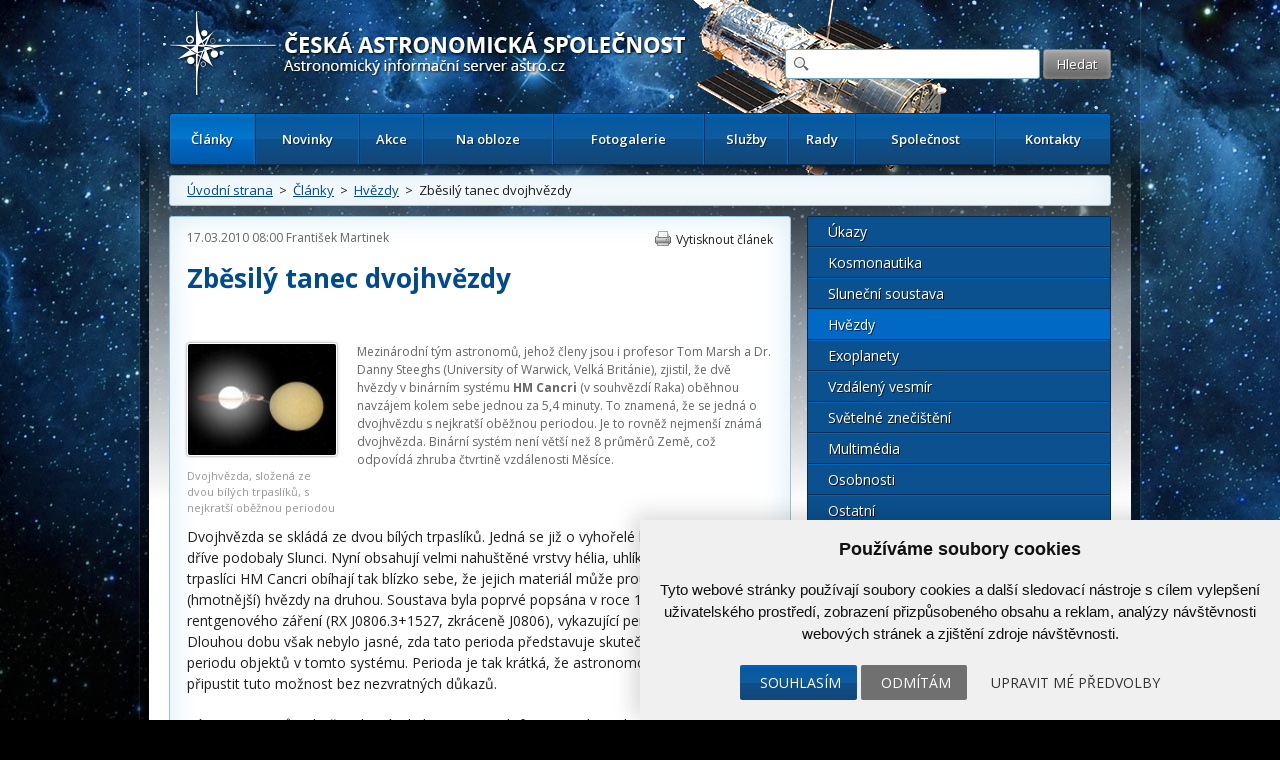

--- FILE ---
content_type: text/html; charset=UTF-8
request_url: https://www.astro.cz/clanky/hvezdy/zbesily-tanec-dvojhvezdy.html
body_size: 11874
content:

<!doctype html>
<html lang="cs" dir="ltr">
<head>
	<meta charset="utf-8" />


    <meta name="author" content="Česká astronomická společnost" />
    <meta name="description" content="" />
    <meta name="viewport" content="width=device-width,initial-scale=1" />


<meta name="google-site-verification" content="PfLehoREKw6Cjta5g3PsM87_8NVh2CRAkeVaPxrr2Q0" /><meta name="robots" content="ALL,FOLLOW" /><meta property="fb:admins" content="100001234747629" />
		<meta name="fb_app_id" content="133224690036944" />
		<meta property="og:title" content="Zběsilý tanec dvojhvězdy" />
		<meta property="og:type" content="article" />
		<meta property="og:site_name" content="ČAS" />
		<meta property="og:description" content="Dvojhvězda se skládá ze dvou bílých trpaslíků. Jedná se již o vyhořelé hvězdy, které se dříve" /><style>
            html {display: block !important;}
         </style>    <title>
		Zběsilý tanec dvojhvězdy  |  Hvězdy  |  Články | Astronomický informační server astro.cz	</title>
    
		<link href="https://fonts.googleapis.com/css?family=Open+Sans:300,300italic,400,400italic,600,600italic,700,700italic&amp;subset=latin,latin-ext" rel="stylesheet">
	<link rel="stylesheet" media="all" href="/_ui/css/main.css?5">
    <link rel="stylesheet" media="all" href="/style/autoSuggest.css">

<link rel="stylesheet" media="all" href="/_ui/css/jqueryUI/jquery-ui-1.8.23.custom.css">
<link rel="stylesheet" media="all" href="/_ui/css/jquery-ui-timepicker-addon.css">
<link rel="stylesheet" media="all" href="/_ui/css/responsive-tables.css">
<link href="/_ui/css/print.css" rel="stylesheet" media="print" />





<!--

<script src="/_ui/js/jquery-1.8.1.min.js"></script>
-->
<script src="https://ajax.googleapis.com/ajax/libs/jquery/1.8.1/jquery.min.js"></script><script src="https://cdnjs.cloudflare.com/ajax/libs/jquery-tools/1.2.7/jquery.tools.min.js"></script>
<script src="/_ui/js/jquery.plugin.js"></script>
<script src="/_ui/js/jquery.countdown.min.js"></script>
<script src="/_ui/js/jquery.countdown-cs.js"></script>
<!-- <script src="/_ui/js/jquery-ui-1.8.23.custom.min.js"></script> -->
<script type="text/javascript" src="https://ajax.googleapis.com/ajax/libs/jqueryui/1/jquery-ui.min.js"></script>
<script src="/_ui/js/jquery-ui-timepicker-addon.min.js"></script>
<script src="/_ui/js/jquery.colorbox-min.js"></script>
<script src="/_ui/js/responsive-tables.js"></script>
<script src="/script/jquery.autoSuggest.js"></script>



<!--
<script src="/script/all_in_one.js"></script>

-->



<!--[if lt IE 9]>
		<script src="http://html5shiv.googlecode.com/svn/trunk/html5.js"></script>
	<![endif]-->


	<!--[if lte IE 9]>
  	<link rel="stylesheet" type="text/css" media="all" href="/_ui/css/ie9.css">
	<![endif]-->
	<!--[if lte IE 8]>
  	<link rel="stylesheet" type="text/css" media="all" href="/_ui/css/ie8.css">
	<![endif]-->
	<!--[if lte IE 7]>
		<link rel="stylesheet" type="text/css" media="all" href="/_ui/css/ie.css">
	<![endif]--><script src="/_ui/js/main.js?4"></script><script type="text/javascript" src="/script/kalendar.js"></script>



<!-- Cookie Consent by https://www.CookieConsent.com -->
<script type="text/javascript" src="//www.cookieconsent.com/releases/4.0.0/cookie-consent.js" charset="UTF-8"></script>
<script type="text/javascript" charset="UTF-8">
document.addEventListener('DOMContentLoaded', function () {
cookieconsent.run({"notice_banner_type":"simple","consent_type":"express","palette":"light","language":"cs","page_load_consent_levels":["strictly-necessary"],"notice_banner_reject_button_hide":false,"preferences_center_close_button_hide":false,"website_name":"www.astro.cz","website_privacy_policy_url":""});


});


</script>


<!-- Google Tag Manager -->
<script>

var dataLayer = window.dataLayer || [];
function gtag(){
    dataLayer.push(arguments)
}

gtag('consent', 'default', {
    'ad_storage': 'denied',
    'analytics_storage': 'denied',
    'personalization_storage': 'denied',
    'functionality_storage': 'denied'
});

</script>

<!-- Google Tag Manager -->
<script>(function(w,d,s,l,i){w[l]=w[l]||[];w[l].push({'gtm.start':
new Date().getTime(),event:'gtm.js'});var f=d.getElementsByTagName(s)[0],
j=d.createElement(s),dl=l!='dataLayer'?'&l='+l:'';j.async=true;j.src=
'https://www.googletagmanager.com/gtm.js?id='+i+dl;f.parentNode.insertBefore(j,f);
})(window,document,'script','dataLayer','GTM-5S35R69');</script>
<!-- End Google Tag Manager -->


<!-- Unnamed script -->
<script type="text/plain" cookie-consent="functionality">


</script>
<!-- end of Unnamed script-->

<!-- Unnamed script -->
<script type="text/plain" cookie-consent="functionality">

    gtag('consent', 'update', {
        'functionality_storage': 'granted'
    });

</script>
<!-- end of Unnamed script-->

<!-- Unnamed script -->
<script type="text/plain" cookie-consent="tracking">

    gtag('consent', 'update', {
        'analytics_storage': 'granted'
    });


</script>
<!-- end of Unnamed script-->

<!-- Unnamed script -->
<script type="text/plain" cookie-consent="targeting">
    gtag('consent', 'update', {
        'ad_storage': 'granted'
    });

</script>
<!-- end of Unnamed script-->

    <!-- Hotjar Tracking Code for www.astro.cz -->
<script type="text/plain" cookie-consent="tracking">
    (function(f,b){
        var c;
        f.hj=f.hj||function(){(f.hj.q=f.hj.q||[]).push(arguments)};
        f._hjSettings={hjid:25765, hjsv:3};
        c=b.createElement("script");c.async=1;
        c.src="//static.hotjar.com/c/hotjar-25765.js?sv=3";
        b.getElementsByTagName("head")[0].appendChild(c);
    })(window,document);
</script>

</head>

<body>

<!-- Google Tag Manager (noscript) -->
<noscript><iframe src="https://www.googletagmanager.com/ns.html?id=GTM-5S35R69"
height="0" width="0" style="display:none;visibility:hidden"></iframe></noscript>
<!-- End Google Tag Manager (noscript) -->


	<div id="fb-root"></div>
	<script type="text/plain" cookie-consent="tracking">(function(d, s, id) {
			var js, fjs = d.getElementsByTagName(s)[0];
			if (d.getElementById(id)) return;
			js = d.createElement(s); js.id = id;
			js.src = "//connect.facebook.net/cs_CZ/all.js#xfbml=1";
			fjs.parentNode.insertBefore(js, fjs);
	}(document, 'script', 'facebook-jssdk'));</script>



<!-- / gallery -->


					<div class="dialog" title="Fotogalerie">

						<div class="dialog-inner">

							<div class="gallery-window">

								
								

								<div class="gallery-thumbs">

									<div class="paging">
										<a href="#" class="prev-image">&lt;</a>
										<a href="#" class="next-image">&gt;</a>
									</div>
									<!-- / paging -->

									<div class="gallery-thumbs-inner">

										<!--
<a href="_media/images/img_5.jpg" class="active">
											<img src="http://dummy.mirtes.cz/122x122" alt="" class="image">
										</a>

										<a href="_media/images/img_6.jpg">
											<img src="http://dummy.mirtes.cz/122x122/ffffff" alt="" class="image">
										</a>

										<a href="_media/images/img_7.jpg">
											<img src="http://dummy.mirtes.cz/122x122/eeeeee" alt="" class="image">
										</a>
-->

									</div>
									<!-- / gallery-thumbs-inner -->

								</div>
								<!-- / gallery-thumbs -->
                                
                                
                                <div class="gallery-image">

									
                                    <a href="#" target="_blank" title="Zobrazit fotku v originálním rozlišení v nové záložce"><img src="" alt="" /></a>
                                    <div style="padding:  10px 0;"><a style="color: white;" class="btn" href="#" target="_blank">Zobrazit fotku v originálním rozlišení v nové záložce</a></div>
                                    <p class="desc"></p>

								</div>
                                <!-- / gallery-image -->
                                

							</div>
							<!-- / gallery-window -->

						</div>
						<!-- / dialog-inner -->

					</div>
					<!-- / dialog -->
<div class="container">

	<div class="container-inner">

		<nav id="accessibility-nav">
			<ol>
				<li><a href="#navigation">Přejít k navigaci</a></li>
				<li><a href="#content">Přejít na obsah</a></li>
				<li><a href="#sidebar">Přejít k postrannímu sloupci</a></li>
				<li><a href="http://www.ippi.cz/klavesove-zkratky/zakladni.html" accesskey="1">Klávesové zkratky</a>
			</ol>
		</nav>
		<!-- / accessibility-nav -->
		<hr />

		<header id="header">

						<a href="/" rel="home" title="Přejít na domovskou stránku" class="site-name" accesskey="2"><span>Česká astronomická společnost - Informační astronomický server</span></a>
						<div class="login" style="visibility: hidden;">
				<a href="#">Přihlášení</a> &nbsp;|&nbsp;
				<a href="#">Registrace</a>
			</div>
			<!-- / login -->

			<form class="search" method="get" action="/hledat.html">
				<fieldset>
					<input type="text" class="glass" name="hledat" />
                    <input type="hidden" name="novinky" value="1" />
                    <input type="hidden" name="clanky" value="1" />
					<input type="submit" value="Hledat" name="vyhledat"/>
				</fieldset>
			</form>
			<!-- / search -->

			<nav id="navigation">
				<a href="#" class="toggle-menu">Zobrazit menu</a>
                <ul><li class="active"><a href="/clanky.html">Články</a></li><li><a href="/novinky.html">Novinky</a></li><li><a href="/kalendar-akci.html">Akce</a></li><li><a href="/na-obloze.html">Na obloze</a></li><li><a href="/fotogalerie.html">Fotogalerie</a></li><li><a href="/sluzby.html">Služby</a></li><li><a href="/rady.html">Rady</a></li><li><a href="/spolecnost.html">Společnost</a></li><li><a href="/kontakty.html">Kontakty</a></li></ul>
			</nav>
			<!-- / navigation -->

		</header>
		<!-- / header -->
		<hr />

        <div class="box box-breadcrumbs box-breadcrumbs"><a href="/">Úvodní strana</a> &nbsp;>&nbsp; <a href="/clanky.html">Články</a> &nbsp;>&nbsp; <a href="/clanky/hvezdy.html">Hvězdy</a> &nbsp;>&nbsp; Zběsilý tanec dvojhvězdy</div>

		<!-- / box -->



		<section id="content" class="">
<article class="box article article-detail"><header><div class="detail-header">
                        <time datetime="17.03.2010 08:00">17.03.2010 08:00</time>
                        <a href='/autori/frantisek-martinek.html'>František Martinek</a>
                        <a class="print" href="#">Vytisknout článek</a>
                        <!-- <a class="pdf" href="#">Uložit jako PDF</a> -->
                        </div><h1>Zběsilý tanec dvojhvězdy</h1><p class='perex'><p> <figure class='zarovnani_left' style='width: 150px'><a href="/_data/images/news/2010/03/15/hmcancri.jpg" class="gallery-thumb"  title="Dvojhvězda, složená ze dvou bílých trpaslíků, s nejkratší oběžnou periodou"><img src='/_data/images/news/2010/03/15/hmcancri_s.jpg'  alt="Dvojhvězda, složená ze dvou bílých trpaslíků, s nejkratší oběžnou periodou" title="Dvojhvězda, složená ze dvou bílých trpaslíků, s nejkratší oběžnou periodou" /></a><figcaption>Dvojhvězda, složená ze dvou bílých trpaslíků, s nejkratší oběžnou periodou</figcaption></figure>Mezinárodní tým astronomů, jehož členy jsou i profesor Tom Marsh a Dr. Danny Steeghs (University of Warwick, Velká Británie), zjistil, že dvě hvězdy v binárním systému <b>HM Cancri</b> (v souhvězdí Raka) oběhnou navzájem kolem sebe jednou za 5,4 minuty. To znamená, že se jedná o dvojhvězdu s nejkratší oběžnou periodou. Je to rovněž nejmenší známá dvojhvězda. Binární systém není větší než 8 průměrů Země, což odpovídá zhruba čtvrtině vzdálenosti Měsíce.</p></p></header><div class='hlavni_obsah'><p>Dvojhvězda se skládá ze dvou bílých trpaslíků. Jedná se již o vyhořelé hvězdy, které se dříve podobaly Slunci. Nyní obsahují velmi nahuštěné vrstvy hélia, uhlíku a kyslíku. Dva bílí trpaslíci HM Cancri obíhají tak blízko sebe, že jejich materiál může proudit z jedné (hmotnější) hvězdy na druhou. Soustava byla poprvé popsána v roce 1999 jako zdroj rentgenového záření (RX J0806.3+1527, zkráceně J0806), vykazující periodu 5,4 minuty. Dlouhou dobu však nebylo jasné, zda tato perioda představuje skutečnou oběžnou periodu objektů v tomto systému. Perioda je tak krátká, že astronomové se zdráhali připustit tuto možnost bez nezvratných důkazů.
<p>Tým astronomů, jehož vedoucím byl Dr. Gijs Roelofs (Harvard-Smithsonian Center of Astrophysics), nyní použil největší dalekohled světa - Keck Telescope na Havajských ostrovech - k ověření, zda perioda v délce 5,4 minuty je skutečně oběžnou periodou těles v binárním systému. Výzkum byl proveden na základě určení změn radiálních rychlostí z posunu spektrálních čar ve spektru soustavy HM Cancri. Tyto změny rychlosti jsou způsobovány Dopplerovým jevem, vyvolaným oběžným pohybem dvou hvězd, kroužících navzájem jedna kolem druhé (respektive kolem společného těžiště). Dopplerův efekt způsobuje, že se jednotlivé spektrální čáry posouvají střídavě směrem do modré či červené části spektra.
<p>Pozorování soustavy HM Cancri byla obrovskou výzvou k potvrzení mimořádně krátké periody v tomto velmi slabě zářícím binárním systému. Ze vzdálenosti téměř 16 000 světelných roků od Země svítí tato dvojhvězda miliónkrát méně než hvězdy, viditelné pouhým okem. 
<p>Profesor Tom Marsh (University of Warwick) říká: "Toto je zajímavý systém hned z několika důvodů: má mimořádně krátkou oběžnou periodu; hmota přetéká z jedné hvězdy na druhou a dopadá v místě rovníku do oblasti o rozměru srovnatelném s anglickým hrabstvím, kde dochází ke vzniku intenzivnějšího rentgenového záření než na povrchu Slunce. Soustava může být rovněž silným zdrojem gravitačních vln, které jednoho dne budeme schopni detekovat."
<p>Dr. Danny Steeghs (University of Warwick) říká: "Před několika roky jsme navrhli, že soustava HM Cancri může být ve skutečnosti navzájem se ovlivňující dvojhvězdný systém, skládající se ze dvou bílých trpaslíků a že pozorovaná perioda 5,4 minuty je jejich oběžnou periodou. Je velmi potěšitelné, že nový výzkum potvrdil naše pozorování."
<p>"Dvojhvězda HM Cancri je opravdovou výzvou pro pochopení vývoje hvězd a dvojhvězd," dodává Dr. Gijs Nelemans (Radboud University). "Víme, že systém musel vzniknout ze dvou obyčejných hvězd, které se přiblížily k sobě, přičemž došlo k epizodám přenosu hmoty, avšak fyzika těchto procesů je prozkoumána jen zběžně. Tato soustava je také velkou příležitostí k ověření platnosti obecné teorie relativity. Rovněž musí být velmi vydatným zdrojem gravitačních vln. Tyto deformace prostoročasu snad budeme schopni detekovat pomocí připravované družice LISA a dvojhvězda HM Cancri se tak může stát úhelným kamenem pro tuto misi."
<p>Na závěr ještě dodejme několik číselných informací. Bílí trpaslíci v soustavě HM Cancri mají hmotnosti 0,55 a 0,27 hmotnosti Slunce, přičemž jejich velikosti odpovídají zhruba průměru Země. Kolem společného těžiště krouží doslova závratnou rychlostí - jeden oběh vykonají za 5 minut a 21 sekund. Méně hmotný bílý trpaslík se pohybuje rychlostí až 800 km/s. 

<p>Zdroj: <a href="http://www2.warwick.ac.uk/newsandevents/pressreleases/most_extreme_white/">warwick.ac.uk</a> 
<br>Převzato: <a href="http://www.astrovm.cz/">Hvězdárna Valašské Meziříčí</a><p class='source'><br /> </p></div><br /><br /><div class="cleaner"></div><h3>O autorovi</h3><div class="author"><div class="author-left"><a href='/autori/frantisek-martinek.html'><img src="/images/uzivatele/fm_2_s.jpg" alt="František Martinek" title="František Martinek" /></a><h3><a href='/autori/frantisek-martinek.html'>František Martinek</a></h3><p><p>Narodil se v roce 1952. Na základní škole se začal zajímat o kosmonautiku, později i o astronomii. V roce 1978 nastoupil na Hvězdárnu Valašské Meziříčí na pozici odborného pracovníka, kde v různých funkcích pracoval až do konce února 2014. Věnoval se především popularizační a vzdělávací činnosti. Od roku 2003 publikuje krátké články o novinkách v astronomii a kosmonautice na stránkách www.astro.cz. I po odchodu do důchodu spolupracuje s valašskomeziříčskou hvězdárnou a podílí se na přípravě obsahu stránek <a href="http://www.astrovm.cz" target="_blank">www.astrovm.cz</a>. Ve volném čase se věnuje rekreační turistice.</p></p></div><div class="author-right"><h4><a href="/autori/frantisek-martinek.html">Další články autora (1 730)</a></h4><ul><li><a href='/clanky/hvezdy/cerna-dira-objevena-doslova-za-humny.html'>Černá díra objevena doslova za humny</a></li><li><a href='/clanky/slunecni-soustava/astronomove-objevili-tri-velke-blizkozemni-asteroidy.html'>Astronomové objevili tři velké blízkozemní asteroidy</a></li><li><a href='/clanky/slunecni-soustava/cinsky-rover-zhurong-objevil-na-marsu-dukazy-davnych-povodni.html'>Čínský rover Zhurong objevil na Marsu důkazy dávných povodní</a></li><li><a href='/clanky/slunecni-soustava/sonda-juno-poridila-nejdetailnejsi-snimky-jupiterova-mesice-europa.html'>Sonda Juno pořídila nejdetailnější snímky Jupiterova měsíce Europa</a></li><li><a href='/clanky/kosmonautika/nasa-a-spacex-studuji-jak-prodlouzit-zivotnost-hst.html'>NASA a SpaceX studují, jak prodloužit životnost HST</a></li></ul></div></div><div class="box box-highlight box-social"><div class="fb-like" data-send="false" data-layout="button_count" data-width="120" data-show-faces="true"></div> <a href="https://twitter.com/share" class="twitter-share-button">Tweet</a>
						<script>!function(d,s,id){var js,fjs=d.getElementsByTagName(s)[0];if(!d.getElementById(id)){js=d.createElement(s);js.id=id;js.src="//platform.twitter.com/widgets.js";fjs.parentNode.insertBefore(js,fjs);}}(document,"script","twitter-wjs");</script></div></article>
</section>
		<!-- / content -->
		<hr />

		<aside id="sidebar">
            
            <ul class="menu"><li><a href="/clanky/ukazy.html">Úkazy</a></li><li><a href="/clanky/kosmonautika.html">Kosmonautika</a></li><li><a href="/clanky/slunecni-soustava.html">Sluneční soustava</a></li><li class="active"><a href="/clanky/hvezdy.html">Hvězdy</a></li><li><a href="/clanky/exoplanety.html">Exoplanety</a></li><li><a href="/clanky/vzdaleny-vesmir.html">Vzdálený vesmír</a></li><li><a href="/clanky/svetelne-znecisteni.html">Světelné znečištění</a></li><li><a href="/clanky/multimedia.html">Multimédia</a></li><li><a href="/clanky/osobnosti.html">Osobnosti</a></li><li><a href="/clanky/ostatni.html">Ostatní</a></li><li><a href="/clanky/historie.html">Historie</a></li></ul><div class="box">
                        <h3><a href="/apod/">Astronomický snímek dne</a></h3>
                        <a class="image" href="/apod/" style="width: 268px; margin: 0 auto;max-width: 262px;">
                            <img alt="Base+231511" src="/apod_data/2026/01/Ctb1_Konzelmann_960_box.jpg" style="max-width: 262px;"/>
                            <span>Co pohání tuto neobvyklou mlhovinu? CTB 1 je rozpínající se plynný obal, který zůstal po explozi hmotné hvězdy v souhvězdí 
Kassiopeji
(Cassiopeia)
před asi 10 000 lety.
Hvězda pravděpodobně vybuchla, <strong>Další informace »</strong></span>
                        </a>
                    </div><div class="box"><h3><a href="/fotogalerie/ceska-astrofotografie-mesice.html">Česká astrofotografie měsíce</a></h3><a href="/fotogalerie/ceska-astrofotografie-mesice.html?mesic=11&amp;rok=2025&id" class="image" style="width:262px; margin: 0 auto"><img alt="Tulip Nebula" src="/images/cam/2025_11/thumbs/2025_4q_11_020.jpg" /><span>Titul Česká astrofotografie měsíce za listopad 2025 obdržel snímek „Tulip Nebula“, jehož autorem je astrofotograf Peter Jurista
Víte, že nejkrásnější tulipán nekoupíte v Holandsku, ale objevíte jej na noční obloze? Zejména v létě vysoko nad našimi hlavami brázdí bůh Zeus, proměněný v Labuť, když<strong>Další informace »</strong></span></a></div><div class="box"><h3><a href="/kalendar-akci.html">Kalendář akcí</a></h3><a class="add" data-title="Také Vy se můžete aktivně podílet!" href="/spolecnost/nahlaste-nam-chystanou-akci.html">Vložte novou akci</a><a class="action" href="/kalendar-akci/odhaleni-pametni-desky.html">
                                        <time>24.01.2026</time>
                                        <strong>Odhalení pamětní desky</strong>
                                        </a><a class="action" href="/kalendar-akci/udeleni-nuslovy-ceny-za-rok-2025.html">
                                        <time>28.01.2026</time>
                                        <strong>Udělení Nušlovy ceny za rok 2025</strong>
                                        </a><a class="action" href="/kalendar-akci/den-hvezdaren-a-planetarii-v-iqlandii.html">
                                        <time>27.03.2026</time>
                                        <strong>Den hvězdáren a planetárií v iQLandii</strong>
                                        </a><a class="action" href="/kalendar-akci/den-hvezdaren-sezimovo-usti.html">
                                        <time>27.03.2026</time>
                                        <strong>Den hvězdáren - Sezimovo Ústí</strong>
                                        </a><a class="action" href="/kalendar-akci/den-hvezdaren-a-planetarii-chomutov.html">
                                        <time>27.03.2026</time>
                                        <strong>Den hvězdáren a planetárií. Chomutov</strong>
                                        </a><p class="more"><a href="/kalendar-akci.html">celý kalendář zde &raquo;</a></p></div><div class="box" >
	    		<div class="boxIn">
						<h3><a href="/odber-novinek.html">Odběr novinek a akcí</a></h3>
						<form method="post" action="/odber-novinek.html">
				    	<input class="text" type="text" name="odber_email" value="@"  style="width:185px;"/> <input class="submit" type="submit" name="odber_prihlasit" value="Přihlásit"/>
						      <input type="hidden" name="odber_prihlasit" />
                        </form>
						<div style="padding-top: 10px;"><a href="/odber-novinek.html">» informace o zasílání novinek a akcí</a></div>
				</div></div><div class="box"><a class="add" data-title="Také Vy se můžete aktivně podílet na tvorbě novinek!" href="/spolecnost/nahlaste-nam-novinku.html">Vložte svoji novinku</a><h3><a href="/novinky.html">Krátké novinky</a></h3><article class="article">
                        <header>
                            <time datetime="19.01.2026 20:05">19.01.2026 20:05</time>
                            <a href='/autori/martin-gembec.html'>Martin Gembec</a>
                        </header><h2>CME dorazila, běžme sldovat polární záři!</h2><p>K družicím v Lagrangeově bodě L1, který je 1,5 mil. km od Země dorazila CME z erupce 18. ledna. Právě je velká šance, že začnou polární záře viditelné i od nás. Nyní (19. 1. 20:05 SEČ) by mělo trvat asi 20 minut, než to zasáhne zemskou magnetosféru a pak by mohlo začít být něco vidět hned, nebo nejpozději za dvě hodiny. Mohou to být krátké periody, ale podle výchylek magnetického pole v oblaku slunečního větru se zdá, že i něco většího. Držme palce a honem do tmy. Sledujte aktivitu na <a href="https://www.spaceweatherlive.com/en/auroral-activity.html" target="_blank" rel="noopener">Spaceweatherlive.com</a>.</p></article><article class="article">
                        <header>
                            <time datetime="18.01.2026 22:15">18.01.2026 22:15</time>
                            <a href='/autori/martin-gembec.html'>Martin Gembec</a>
                        </header><h2><a href="/novinky/silna-erupce-na-slunci-a-k-zemi-mirici-oblak-plazmatu.html">Silná erupce na Slunci a k Zemi mířící oblak plazmatu</a></h2><p>18. ledna v 19:10 SEČ došlo na Slunci k velmi silné erupci X1,94 a výronu plazmatu (kruhové CME), které zčásti míří i k Zemi a tedy šance na viditelnost polárních září cca za dva dny není vůbec malá. navíc to vypadá, že by mohlo vyjít i počasí. Nyní čekáme na upřesnění modelů NOAA, kdy asi plazma zasáhne Zemi. Fotografie a animace po kliknutí na nadpis.</p></article><article class="article">
                        <header>
                            <time datetime="15.01.2026 20:30">15.01.2026 20:30</time>
                            <a href='/autori/martin-gembec.html'>Martin Gembec</a>
                        </header><h2>Crew Dragon úspěšně přistál</h2><p>Mise Crew-11 <a href="https://spaceflightnow.com/2026/01/15/crew-11-safely-splashes-down-after-shortened-mission/" target="_blank" rel="noopener">úspěšně skončila</a> přistáním kabiny Crew Dragon Endeavour do vln Tichého oceánu. Posádka ve složení Američané Mike Fincke a Zena Cardman, Japonec Kimiya Yui a Rus Oleg Platonov byla vyzvednuta lodí a je v pořádku. Posádka vypadala v pohodě, samozřejmě v rámci běžné procedury se od kabiny přesouvala na lehátku. Pohled na Crew Dragon sestupující atmosférou ze San Francisca publikoval <a href="https://x.com/elonmusk/status/2011725052459528282" target="_blank" rel="noopener">na svém profilu Nick Shelly</a>. Souhrn z tiskové konference na <a href="https://forum.kosmonautix.cz/viewtopic.php?t=5455&amp;start=11" target="_blank" rel="noopener">forum.kosmonautix.cz</a>.</p></article><article class="article">
                        <header>
                            <time datetime="13.01.2026 20:25">13.01.2026 20:25</time>
                            <a href='/autori/martin-gembec.html'>Martin Gembec</a>
                        </header><h2>Návrat Crew-11 ve středu 14. ledna</h2><p>Předčasný návrat mise Crew-11 z ISS je v plánu ve středu 14. ledna. jak bylo oznámeno dříve, důvodem předčasného návratu je zdravotní stav jednoho z členů posádky, který neumožňuje vyšetření nebo nápravu s vybavením, které je na ISS k dispozici. Michael Fincke tedy předal velení nad stanicí Sergeji Kuď-Sverčkovovi a na ISS zůstane pouze tříčlenná posádka Sojuzu složená s dvou Rusů a jednoho Američana. Odpojení od stanice je v plánu v 11:05 SEČ a přistání u Kalifornie 15. ledna v 9:40 SEČ.</p></article><article class="article">
                        <header>
                            <time datetime="11.01.2026 18:15">11.01.2026 18:15</time>
                            <a href='/autori/martin-gembec.html'>Martin Gembec</a>
                        </header><h2><a href="/novinky/horni-stupen-rakety-falcon-9-opet-spatren-nad-ceskem.html">Horní stupeň rakety Falcon 9 opět spatřen nad Českem</a></h2><p>Druhý stupeň rakety Falcon 9 obklopený oblakem po vypouštění paliva byl opět spatřen řadou pozorovatelů z Česka, jak se pomalu přesouval po obloze. Po startu z Kalifornie v USA, z kosmodromu Vandenberg, který proběhl 11. 1. 2026 ve 14:44 SEČ s misí Twilight, byl spatřen horní stupeň, když uvolňoval přebytečné palivo před deorbitací zpět do atmosféry, aby nevznikla případná kosmická tříšť. </p>
<p></p></article><p class="more"><a href="/novinky.html">více novinek &raquo;</a></p></div>
		</aside>
		<!-- / sidebar -->
		<hr /><div class="thirds"><div class="editbox_klik" id="editbox_118"><div class="editbox"><div class="third"><a class="image contest" href="http://olympiada.astro.cz/"><img alt="" src="https://www.astro.cz/images/obrazky/original/066859.png" /> <span>Otestujte své znalosti</span> </a></div>

<div class="third"><a class="image contest" href="http://www.zeremevesmir.cz/" target="_blank"><img alt="" src="https://www.astro.cz/images/obrazky/original/055585.jpg" /> <span>Pro nenasytné dychtivce...</span> </a></div>

<div class="third"><a class="image contest" href="https://www.astro.cz/spolecnost/keplerovo-muzeum.html" target="_blank"><img alt="" src="https://www.astro.cz/images/obrazky/original/096959.png" /> <span>Keplerovo muzeum</span> </a></div>

<div class="third">&nbsp;</div>
</div></div></div><div class="thirds"></div>

<div class="thirds">

			<div class="third third-action">
            <h3><a href="/clanky/ukazy/4-vesmirny-tyden-2026.html">4. vesmírný týden 2026</a></h3><a href="/clanky/ukazy/4-vesmirny-tyden-2026.html" title="Další informace"><img src="/images/obrazky/ctverec/155403.jpg" alt="4. vesmírný týden 2026"></a><p>Přehled událostí na obloze a v kosmonautice od 19. 1. do 25. 1. 2026. Měsíc je mezi novem a první čtvrtí. Saturn s Neptunem jsou večer na jihozápadě, Uran je nejvýše a nad jihovýchodem je jasný Jupiter. Tři nejmenší planety jsou v zorném poli koronografu SOHO. Aktivita Slunce je zvýšená a nelze vyloučit ani slabší polární záře. Kromě komety 24P/Schaumasse, viditelné nejlépe v druhé polovině noci, připomínáme také zmínku o nadějných kometách jarní oblohy. S blížící se misí Artemis II kolem Měsíce jsme mohli na Floridě zaznamenat vývoz rakety SLS i s mobilní startovní věží na startovní rampu. Před 20 lety startovala na svou misi sonda New Horizons, tehdy ještě k planetě Pluto. Před 40 lety snímal Voyager 2 zblízka Uran.</p><p class="more">
    					<a href="/clanky/ukazy/4-vesmirny-tyden-2026.html">Další informace »</a>
    				</p>
			</div>
			<!-- / third -->

			
<div class="third third-action"><h3><a href="/fotogalerie/ceska-astrofotografie-mesice.html">Česká astrofotografie měsíce</a></h3><a href="/fotogalerie/ceska-astrofotografie-mesice.html?mesic=11&amp;rok=2025&id" class="" style="width:262px; margin: 0 auto"><img alt="Tulip Nebula" src="/images/cam/2025_11/thumbs/2025_4q_11_020.jpg" /></a><p>Titul Česká astrofotografie měsíce za listopad 2025 obdržel snímek „Tulip Nebula“, jehož autorem je astrofotograf Peter Jurista
Víte, že nejkrásnější tulipán nekoupíte v Holandsku, ale objevíte jej na noční obloze? Zejména v létě vysoko nad našimi hlavami brázdí bůh Zeus, proměněný v Labuť, když</p><p class="more"><a href="/fotogalerie/ceska-astrofotografie-mesice.html?mesic=11&amp;rok=2025&id">Další informace »</a></p></div>				
			
			<!-- / third -->

			<div class="third third-action">
            
            <h3>Poslední čtenářská fotografie</h3><a href="/fotogalerie/ctenarske-fotogalerie/nejnovejsi-fotografie-ctenaru.html" title="Další informace"><img src="/galerie_ctenarska/box/155423.jpg" alt=""></a><p>Směr západ</p><p class="more">
					<a href="/fotogalerie/ctenarske-fotogalerie/nejnovejsi-fotografie-ctenaru.html">Další informace »</a>
				</p>			</div>
			<!-- / third -->

		</div>
		<!-- / thirds -->
        
        



		<div class="box box-grey">

			<div class="links"><div class="editbox_klik" id="editbox_102"><div class="editbox"><h3>Zajímavé odkazy</h3>

<ul>
	<li><a href="/sluzby/tiskova-prohlaseni.html">Tisková prohlášení ČAS</a></li>
	<li><a href="/sluzby/tiskove-zpravy.html">Tiskové zprávy ČAS</a></li>
	<li><a href="http://olympiada.astro.cz" target="_blank">Astronomická olympiáda</a></li>
	<li><a href="http://www.eso.org/public/czechrepublic/">Tiskové zprávy ESO</a></li>
	<li><a href="http://www.esa.int/esaCP/Czech.html" target="_blank">České stránky ESA</a></li>
	<li><a href="/sluzby/video.html">NASA TV</a></li>
</ul>
</div></div></div><div class="links"><div class="editbox_klik" id="editbox_101"><div class="editbox"><h3>Další astronomické informace</h3>

<ul>
	<li><a href="http://svetelneznecisteni.cz/" target="_blank">Světelné znečištění</a></li>
	<li><a href="http://dc.czechnationalteam.cz/" target="_blank">Astronomické výpočty</a></li>
	<li><a href="/rady.html">Rady a tipy</a></li>
	<li><a href="/rady/zajimave-odkazy/astronomie-v-ceskych-sdelovacich-prostredcich.html">Astronomie v médiích</a></li>
	<li><a href="/rady/interaktivni-mapa-astronomie-v-ceske-republice.html">Mapa astronomie v Česku</a></li>
	<li><a href="http://www.astro-forum.cz" target="_blank">Astronomické fórum</a></li>
</ul></div></div></div><div class="links"><div class="editbox_klik" id="editbox_103"><div class="editbox"><h3>Vybrané weby ČAS</h3>

<ul>
	<li><a href="http://hvezdy.astro.cz" target="_blank">Hvězdy</a></li>
	<li><a href="http://objekty.astro.cz" target="_blank">Galaxie</a></li>
	<li><a href="http://planetky.astro.cz" target="_blank">Planetky</a></li>
	<li><a href="http://ukazy.astro.cz" target="_blank">Optické úkazy v atmosféře</a></li>
	<li><a href="http://planety.astro.cz" target="_blank">Sluneční soustava</a></li>
	<li><a href="http://www.kommet.cz" target="_blank">Komety a meteory</a></li>
</ul>
</div></div></div>
		</div>
		<!-- / box -->

		<footer class="footer">

			<div class="footer-left">
				&copy; 2026 <a href="https://www.astro.cz/spolecnost.html">Česká astronomická společnost</a> | <a href="http://www.hvezdarna.cz" target="_blank">Hvězdárna a planetárium Brno spolupracuje se serverem Astro.cz</a>
			</div>
			<!-- / footer-right -->

			<div class="footer-right">

				<div class="icons">
					<a href="/apod/rss/dnes-rss20.xml" class="rss rss_apod" title="Astronomický snímek dne - APOD">RSS<span>&nbsp;</span></a>
                    <a href="/rss/rss_2_00_astro.cz_news.xml" class="rss rss_clanky" title="Články z astro.cz">RSS<span>&nbsp;</span></a>
                    <a href="/rss/rss_2_00_astro.cz_hot_news.xml" class="rss" title="Novinky z astro.cz">RSS<span>&nbsp;</span></a>
					<a href="http://www.youtube.com/user/CeskaAstronomSpol" class="yt" title="Youtube">Youtube<span>&nbsp;</span></a>
					<a href="https://www.facebook.com/CeskaAstronomickaSpolecnost" class="fb" title="Facebook">Facebook<span>&nbsp;</span></a>
					<a href="https://twitter.com/astroCZ" class="tw" title="Twitter">Twitter<span>&nbsp;</span></a>
					<i>&nbsp;</i>
				</div>
				<!-- / icons -->
			</div>
			<!-- / footer-right -->

		</footer>
		<!-- / .footer -->

	</div>
	<!-- / container-inner -->

	<footer id="footer">
        <div><a href="#" id="open_preferences_center">Nastavení cookies</a></div>
		Webdesign: <a href="http://www.medio.cz/" title="Medio Interactive s.r.o. — až o 42% webovější než obyčejné weby">Medio interactive</a>, Redakční systém <a href="http://www.ibis-cms.cz">Ibis CMS</a>: <a href="http://www.webconsult.cz" title="Kvalita, kterou Vaši zákazníci ocení!">WebConsult.cz</a>

        
	</footer>
	<!-- / #footer -->

</div>
<!-- / container -->




</body>
</html>


